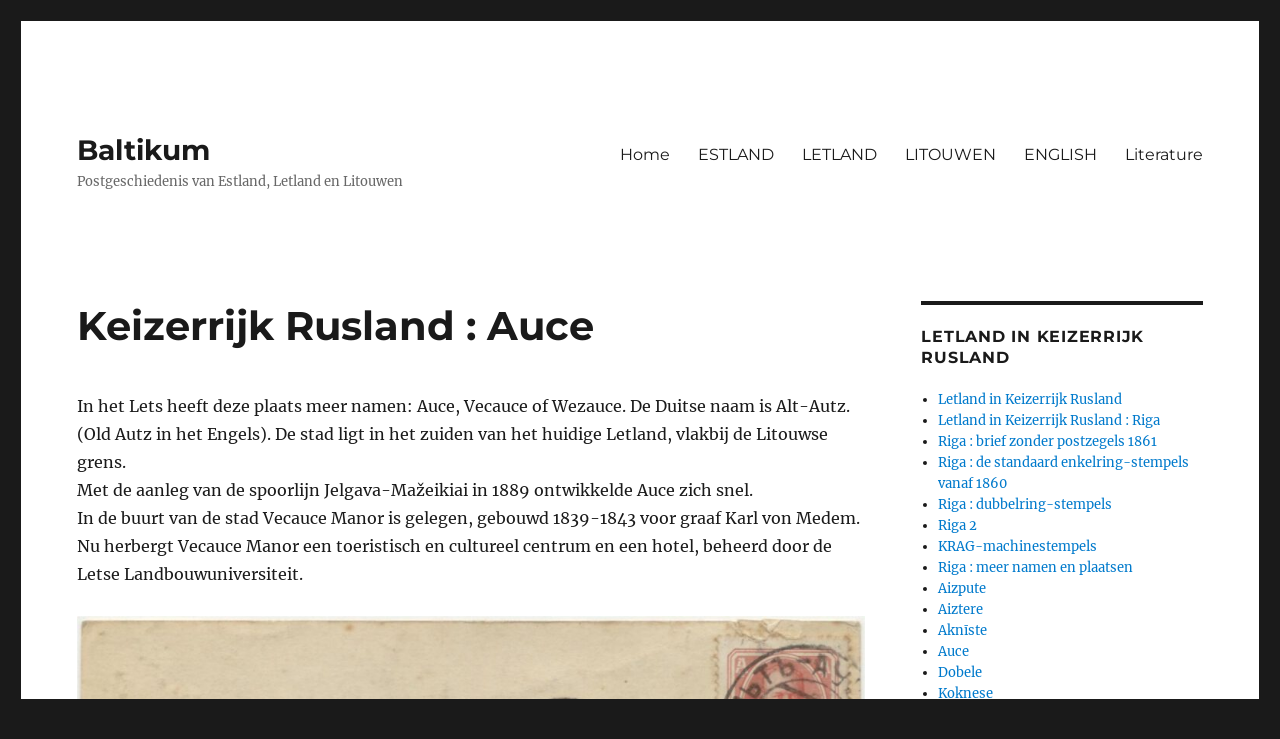

--- FILE ---
content_type: text/html; charset=UTF-8
request_url: http://baltikum.nl/letland/letland-in-keizerrijk-rusland/auce/
body_size: 49901
content:
<!DOCTYPE html>
<html lang="nl-NL" class="no-js">
<head>
	<meta charset="UTF-8">
	<meta name="viewport" content="width=device-width, initial-scale=1.0">
	<link rel="profile" href="https://gmpg.org/xfn/11">
		<script>
(function(html){html.className = html.className.replace(/\bno-js\b/,'js')})(document.documentElement);
//# sourceURL=twentysixteen_javascript_detection
</script>
<title>Keizerrijk Rusland : Auce &#8211; Baltikum</title>
<meta name='robots' content='max-image-preview:large' />
<link rel="alternate" type="application/rss+xml" title="Baltikum &raquo; feed" href="http://baltikum.nl/feed/" />
<link rel="alternate" type="application/rss+xml" title="Baltikum &raquo; reacties feed" href="http://baltikum.nl/comments/feed/" />
<link rel="alternate" title="oEmbed (JSON)" type="application/json+oembed" href="http://baltikum.nl/wp-json/oembed/1.0/embed?url=http%3A%2F%2Fbaltikum.nl%2Fletland%2Fletland-in-keizerrijk-rusland%2Fauce%2F" />
<link rel="alternate" title="oEmbed (XML)" type="text/xml+oembed" href="http://baltikum.nl/wp-json/oembed/1.0/embed?url=http%3A%2F%2Fbaltikum.nl%2Fletland%2Fletland-in-keizerrijk-rusland%2Fauce%2F&#038;format=xml" />
<style id='wp-img-auto-sizes-contain-inline-css'>
img:is([sizes=auto i],[sizes^="auto," i]){contain-intrinsic-size:3000px 1500px}
/*# sourceURL=wp-img-auto-sizes-contain-inline-css */
</style>
<link rel='stylesheet' id='otw_sbm.css-css' href='http://baltikum.nl/wp-content/plugins/sidebar-manager-light/css/otw_sbm.css?ver=6.9' media='all' />
<style id='wp-emoji-styles-inline-css'>

	img.wp-smiley, img.emoji {
		display: inline !important;
		border: none !important;
		box-shadow: none !important;
		height: 1em !important;
		width: 1em !important;
		margin: 0 0.07em !important;
		vertical-align: -0.1em !important;
		background: none !important;
		padding: 0 !important;
	}
/*# sourceURL=wp-emoji-styles-inline-css */
</style>
<style id='wp-block-library-inline-css'>
:root{--wp-block-synced-color:#7a00df;--wp-block-synced-color--rgb:122,0,223;--wp-bound-block-color:var(--wp-block-synced-color);--wp-editor-canvas-background:#ddd;--wp-admin-theme-color:#007cba;--wp-admin-theme-color--rgb:0,124,186;--wp-admin-theme-color-darker-10:#006ba1;--wp-admin-theme-color-darker-10--rgb:0,107,160.5;--wp-admin-theme-color-darker-20:#005a87;--wp-admin-theme-color-darker-20--rgb:0,90,135;--wp-admin-border-width-focus:2px}@media (min-resolution:192dpi){:root{--wp-admin-border-width-focus:1.5px}}.wp-element-button{cursor:pointer}:root .has-very-light-gray-background-color{background-color:#eee}:root .has-very-dark-gray-background-color{background-color:#313131}:root .has-very-light-gray-color{color:#eee}:root .has-very-dark-gray-color{color:#313131}:root .has-vivid-green-cyan-to-vivid-cyan-blue-gradient-background{background:linear-gradient(135deg,#00d084,#0693e3)}:root .has-purple-crush-gradient-background{background:linear-gradient(135deg,#34e2e4,#4721fb 50%,#ab1dfe)}:root .has-hazy-dawn-gradient-background{background:linear-gradient(135deg,#faaca8,#dad0ec)}:root .has-subdued-olive-gradient-background{background:linear-gradient(135deg,#fafae1,#67a671)}:root .has-atomic-cream-gradient-background{background:linear-gradient(135deg,#fdd79a,#004a59)}:root .has-nightshade-gradient-background{background:linear-gradient(135deg,#330968,#31cdcf)}:root .has-midnight-gradient-background{background:linear-gradient(135deg,#020381,#2874fc)}:root{--wp--preset--font-size--normal:16px;--wp--preset--font-size--huge:42px}.has-regular-font-size{font-size:1em}.has-larger-font-size{font-size:2.625em}.has-normal-font-size{font-size:var(--wp--preset--font-size--normal)}.has-huge-font-size{font-size:var(--wp--preset--font-size--huge)}.has-text-align-center{text-align:center}.has-text-align-left{text-align:left}.has-text-align-right{text-align:right}.has-fit-text{white-space:nowrap!important}#end-resizable-editor-section{display:none}.aligncenter{clear:both}.items-justified-left{justify-content:flex-start}.items-justified-center{justify-content:center}.items-justified-right{justify-content:flex-end}.items-justified-space-between{justify-content:space-between}.screen-reader-text{border:0;clip-path:inset(50%);height:1px;margin:-1px;overflow:hidden;padding:0;position:absolute;width:1px;word-wrap:normal!important}.screen-reader-text:focus{background-color:#ddd;clip-path:none;color:#444;display:block;font-size:1em;height:auto;left:5px;line-height:normal;padding:15px 23px 14px;text-decoration:none;top:5px;width:auto;z-index:100000}html :where(.has-border-color){border-style:solid}html :where([style*=border-top-color]){border-top-style:solid}html :where([style*=border-right-color]){border-right-style:solid}html :where([style*=border-bottom-color]){border-bottom-style:solid}html :where([style*=border-left-color]){border-left-style:solid}html :where([style*=border-width]){border-style:solid}html :where([style*=border-top-width]){border-top-style:solid}html :where([style*=border-right-width]){border-right-style:solid}html :where([style*=border-bottom-width]){border-bottom-style:solid}html :where([style*=border-left-width]){border-left-style:solid}html :where(img[class*=wp-image-]){height:auto;max-width:100%}:where(figure){margin:0 0 1em}html :where(.is-position-sticky){--wp-admin--admin-bar--position-offset:var(--wp-admin--admin-bar--height,0px)}@media screen and (max-width:600px){html :where(.is-position-sticky){--wp-admin--admin-bar--position-offset:0px}}

/*# sourceURL=wp-block-library-inline-css */
</style><style id='wp-block-image-inline-css'>
.wp-block-image>a,.wp-block-image>figure>a{display:inline-block}.wp-block-image img{box-sizing:border-box;height:auto;max-width:100%;vertical-align:bottom}@media not (prefers-reduced-motion){.wp-block-image img.hide{visibility:hidden}.wp-block-image img.show{animation:show-content-image .4s}}.wp-block-image[style*=border-radius] img,.wp-block-image[style*=border-radius]>a{border-radius:inherit}.wp-block-image.has-custom-border img{box-sizing:border-box}.wp-block-image.aligncenter{text-align:center}.wp-block-image.alignfull>a,.wp-block-image.alignwide>a{width:100%}.wp-block-image.alignfull img,.wp-block-image.alignwide img{height:auto;width:100%}.wp-block-image .aligncenter,.wp-block-image .alignleft,.wp-block-image .alignright,.wp-block-image.aligncenter,.wp-block-image.alignleft,.wp-block-image.alignright{display:table}.wp-block-image .aligncenter>figcaption,.wp-block-image .alignleft>figcaption,.wp-block-image .alignright>figcaption,.wp-block-image.aligncenter>figcaption,.wp-block-image.alignleft>figcaption,.wp-block-image.alignright>figcaption{caption-side:bottom;display:table-caption}.wp-block-image .alignleft{float:left;margin:.5em 1em .5em 0}.wp-block-image .alignright{float:right;margin:.5em 0 .5em 1em}.wp-block-image .aligncenter{margin-left:auto;margin-right:auto}.wp-block-image :where(figcaption){margin-bottom:1em;margin-top:.5em}.wp-block-image.is-style-circle-mask img{border-radius:9999px}@supports ((-webkit-mask-image:none) or (mask-image:none)) or (-webkit-mask-image:none){.wp-block-image.is-style-circle-mask img{border-radius:0;-webkit-mask-image:url('data:image/svg+xml;utf8,<svg viewBox="0 0 100 100" xmlns="http://www.w3.org/2000/svg"><circle cx="50" cy="50" r="50"/></svg>');mask-image:url('data:image/svg+xml;utf8,<svg viewBox="0 0 100 100" xmlns="http://www.w3.org/2000/svg"><circle cx="50" cy="50" r="50"/></svg>');mask-mode:alpha;-webkit-mask-position:center;mask-position:center;-webkit-mask-repeat:no-repeat;mask-repeat:no-repeat;-webkit-mask-size:contain;mask-size:contain}}:root :where(.wp-block-image.is-style-rounded img,.wp-block-image .is-style-rounded img){border-radius:9999px}.wp-block-image figure{margin:0}.wp-lightbox-container{display:flex;flex-direction:column;position:relative}.wp-lightbox-container img{cursor:zoom-in}.wp-lightbox-container img:hover+button{opacity:1}.wp-lightbox-container button{align-items:center;backdrop-filter:blur(16px) saturate(180%);background-color:#5a5a5a40;border:none;border-radius:4px;cursor:zoom-in;display:flex;height:20px;justify-content:center;opacity:0;padding:0;position:absolute;right:16px;text-align:center;top:16px;width:20px;z-index:100}@media not (prefers-reduced-motion){.wp-lightbox-container button{transition:opacity .2s ease}}.wp-lightbox-container button:focus-visible{outline:3px auto #5a5a5a40;outline:3px auto -webkit-focus-ring-color;outline-offset:3px}.wp-lightbox-container button:hover{cursor:pointer;opacity:1}.wp-lightbox-container button:focus{opacity:1}.wp-lightbox-container button:focus,.wp-lightbox-container button:hover,.wp-lightbox-container button:not(:hover):not(:active):not(.has-background){background-color:#5a5a5a40;border:none}.wp-lightbox-overlay{box-sizing:border-box;cursor:zoom-out;height:100vh;left:0;overflow:hidden;position:fixed;top:0;visibility:hidden;width:100%;z-index:100000}.wp-lightbox-overlay .close-button{align-items:center;cursor:pointer;display:flex;justify-content:center;min-height:40px;min-width:40px;padding:0;position:absolute;right:calc(env(safe-area-inset-right) + 16px);top:calc(env(safe-area-inset-top) + 16px);z-index:5000000}.wp-lightbox-overlay .close-button:focus,.wp-lightbox-overlay .close-button:hover,.wp-lightbox-overlay .close-button:not(:hover):not(:active):not(.has-background){background:none;border:none}.wp-lightbox-overlay .lightbox-image-container{height:var(--wp--lightbox-container-height);left:50%;overflow:hidden;position:absolute;top:50%;transform:translate(-50%,-50%);transform-origin:top left;width:var(--wp--lightbox-container-width);z-index:9999999999}.wp-lightbox-overlay .wp-block-image{align-items:center;box-sizing:border-box;display:flex;height:100%;justify-content:center;margin:0;position:relative;transform-origin:0 0;width:100%;z-index:3000000}.wp-lightbox-overlay .wp-block-image img{height:var(--wp--lightbox-image-height);min-height:var(--wp--lightbox-image-height);min-width:var(--wp--lightbox-image-width);width:var(--wp--lightbox-image-width)}.wp-lightbox-overlay .wp-block-image figcaption{display:none}.wp-lightbox-overlay button{background:none;border:none}.wp-lightbox-overlay .scrim{background-color:#fff;height:100%;opacity:.9;position:absolute;width:100%;z-index:2000000}.wp-lightbox-overlay.active{visibility:visible}@media not (prefers-reduced-motion){.wp-lightbox-overlay.active{animation:turn-on-visibility .25s both}.wp-lightbox-overlay.active img{animation:turn-on-visibility .35s both}.wp-lightbox-overlay.show-closing-animation:not(.active){animation:turn-off-visibility .35s both}.wp-lightbox-overlay.show-closing-animation:not(.active) img{animation:turn-off-visibility .25s both}.wp-lightbox-overlay.zoom.active{animation:none;opacity:1;visibility:visible}.wp-lightbox-overlay.zoom.active .lightbox-image-container{animation:lightbox-zoom-in .4s}.wp-lightbox-overlay.zoom.active .lightbox-image-container img{animation:none}.wp-lightbox-overlay.zoom.active .scrim{animation:turn-on-visibility .4s forwards}.wp-lightbox-overlay.zoom.show-closing-animation:not(.active){animation:none}.wp-lightbox-overlay.zoom.show-closing-animation:not(.active) .lightbox-image-container{animation:lightbox-zoom-out .4s}.wp-lightbox-overlay.zoom.show-closing-animation:not(.active) .lightbox-image-container img{animation:none}.wp-lightbox-overlay.zoom.show-closing-animation:not(.active) .scrim{animation:turn-off-visibility .4s forwards}}@keyframes show-content-image{0%{visibility:hidden}99%{visibility:hidden}to{visibility:visible}}@keyframes turn-on-visibility{0%{opacity:0}to{opacity:1}}@keyframes turn-off-visibility{0%{opacity:1;visibility:visible}99%{opacity:0;visibility:visible}to{opacity:0;visibility:hidden}}@keyframes lightbox-zoom-in{0%{transform:translate(calc((-100vw + var(--wp--lightbox-scrollbar-width))/2 + var(--wp--lightbox-initial-left-position)),calc(-50vh + var(--wp--lightbox-initial-top-position))) scale(var(--wp--lightbox-scale))}to{transform:translate(-50%,-50%) scale(1)}}@keyframes lightbox-zoom-out{0%{transform:translate(-50%,-50%) scale(1);visibility:visible}99%{visibility:visible}to{transform:translate(calc((-100vw + var(--wp--lightbox-scrollbar-width))/2 + var(--wp--lightbox-initial-left-position)),calc(-50vh + var(--wp--lightbox-initial-top-position))) scale(var(--wp--lightbox-scale));visibility:hidden}}
/*# sourceURL=http://baltikum.nl/wp-includes/blocks/image/style.min.css */
</style>
<style id='wp-block-image-theme-inline-css'>
:root :where(.wp-block-image figcaption){color:#555;font-size:13px;text-align:center}.is-dark-theme :root :where(.wp-block-image figcaption){color:#ffffffa6}.wp-block-image{margin:0 0 1em}
/*# sourceURL=http://baltikum.nl/wp-includes/blocks/image/theme.min.css */
</style>
<style id='wp-block-media-text-inline-css'>
.wp-block-media-text{box-sizing:border-box;
  /*!rtl:begin:ignore*/direction:ltr;
  /*!rtl:end:ignore*/display:grid;grid-template-columns:50% 1fr;grid-template-rows:auto}.wp-block-media-text.has-media-on-the-right{grid-template-columns:1fr 50%}.wp-block-media-text.is-vertically-aligned-top>.wp-block-media-text__content,.wp-block-media-text.is-vertically-aligned-top>.wp-block-media-text__media{align-self:start}.wp-block-media-text.is-vertically-aligned-center>.wp-block-media-text__content,.wp-block-media-text.is-vertically-aligned-center>.wp-block-media-text__media,.wp-block-media-text>.wp-block-media-text__content,.wp-block-media-text>.wp-block-media-text__media{align-self:center}.wp-block-media-text.is-vertically-aligned-bottom>.wp-block-media-text__content,.wp-block-media-text.is-vertically-aligned-bottom>.wp-block-media-text__media{align-self:end}.wp-block-media-text>.wp-block-media-text__media{
  /*!rtl:begin:ignore*/grid-column:1;grid-row:1;
  /*!rtl:end:ignore*/margin:0}.wp-block-media-text>.wp-block-media-text__content{direction:ltr;
  /*!rtl:begin:ignore*/grid-column:2;grid-row:1;
  /*!rtl:end:ignore*/padding:0 8%;word-break:break-word}.wp-block-media-text.has-media-on-the-right>.wp-block-media-text__media{
  /*!rtl:begin:ignore*/grid-column:2;grid-row:1
  /*!rtl:end:ignore*/}.wp-block-media-text.has-media-on-the-right>.wp-block-media-text__content{
  /*!rtl:begin:ignore*/grid-column:1;grid-row:1
  /*!rtl:end:ignore*/}.wp-block-media-text__media a{display:block}.wp-block-media-text__media img,.wp-block-media-text__media video{height:auto;max-width:unset;vertical-align:middle;width:100%}.wp-block-media-text.is-image-fill>.wp-block-media-text__media{background-size:cover;height:100%;min-height:250px}.wp-block-media-text.is-image-fill>.wp-block-media-text__media>a{display:block;height:100%}.wp-block-media-text.is-image-fill>.wp-block-media-text__media img{height:1px;margin:-1px;overflow:hidden;padding:0;position:absolute;width:1px;clip:rect(0,0,0,0);border:0}.wp-block-media-text.is-image-fill-element>.wp-block-media-text__media{height:100%;min-height:250px}.wp-block-media-text.is-image-fill-element>.wp-block-media-text__media>a{display:block;height:100%}.wp-block-media-text.is-image-fill-element>.wp-block-media-text__media img{height:100%;object-fit:cover;width:100%}@media (max-width:600px){.wp-block-media-text.is-stacked-on-mobile{grid-template-columns:100%!important}.wp-block-media-text.is-stacked-on-mobile>.wp-block-media-text__media{grid-column:1;grid-row:1}.wp-block-media-text.is-stacked-on-mobile>.wp-block-media-text__content{grid-column:1;grid-row:2}}
/*# sourceURL=http://baltikum.nl/wp-includes/blocks/media-text/style.min.css */
</style>
<style id='wp-block-paragraph-inline-css'>
.is-small-text{font-size:.875em}.is-regular-text{font-size:1em}.is-large-text{font-size:2.25em}.is-larger-text{font-size:3em}.has-drop-cap:not(:focus):first-letter{float:left;font-size:8.4em;font-style:normal;font-weight:100;line-height:.68;margin:.05em .1em 0 0;text-transform:uppercase}body.rtl .has-drop-cap:not(:focus):first-letter{float:none;margin-left:.1em}p.has-drop-cap.has-background{overflow:hidden}:root :where(p.has-background){padding:1.25em 2.375em}:where(p.has-text-color:not(.has-link-color)) a{color:inherit}p.has-text-align-left[style*="writing-mode:vertical-lr"],p.has-text-align-right[style*="writing-mode:vertical-rl"]{rotate:180deg}
/*# sourceURL=http://baltikum.nl/wp-includes/blocks/paragraph/style.min.css */
</style>
<style id='global-styles-inline-css'>
:root{--wp--preset--aspect-ratio--square: 1;--wp--preset--aspect-ratio--4-3: 4/3;--wp--preset--aspect-ratio--3-4: 3/4;--wp--preset--aspect-ratio--3-2: 3/2;--wp--preset--aspect-ratio--2-3: 2/3;--wp--preset--aspect-ratio--16-9: 16/9;--wp--preset--aspect-ratio--9-16: 9/16;--wp--preset--color--black: #000000;--wp--preset--color--cyan-bluish-gray: #abb8c3;--wp--preset--color--white: #fff;--wp--preset--color--pale-pink: #f78da7;--wp--preset--color--vivid-red: #cf2e2e;--wp--preset--color--luminous-vivid-orange: #ff6900;--wp--preset--color--luminous-vivid-amber: #fcb900;--wp--preset--color--light-green-cyan: #7bdcb5;--wp--preset--color--vivid-green-cyan: #00d084;--wp--preset--color--pale-cyan-blue: #8ed1fc;--wp--preset--color--vivid-cyan-blue: #0693e3;--wp--preset--color--vivid-purple: #9b51e0;--wp--preset--color--dark-gray: #1a1a1a;--wp--preset--color--medium-gray: #686868;--wp--preset--color--light-gray: #e5e5e5;--wp--preset--color--blue-gray: #4d545c;--wp--preset--color--bright-blue: #007acc;--wp--preset--color--light-blue: #9adffd;--wp--preset--color--dark-brown: #402b30;--wp--preset--color--medium-brown: #774e24;--wp--preset--color--dark-red: #640c1f;--wp--preset--color--bright-red: #ff675f;--wp--preset--color--yellow: #ffef8e;--wp--preset--gradient--vivid-cyan-blue-to-vivid-purple: linear-gradient(135deg,rgb(6,147,227) 0%,rgb(155,81,224) 100%);--wp--preset--gradient--light-green-cyan-to-vivid-green-cyan: linear-gradient(135deg,rgb(122,220,180) 0%,rgb(0,208,130) 100%);--wp--preset--gradient--luminous-vivid-amber-to-luminous-vivid-orange: linear-gradient(135deg,rgb(252,185,0) 0%,rgb(255,105,0) 100%);--wp--preset--gradient--luminous-vivid-orange-to-vivid-red: linear-gradient(135deg,rgb(255,105,0) 0%,rgb(207,46,46) 100%);--wp--preset--gradient--very-light-gray-to-cyan-bluish-gray: linear-gradient(135deg,rgb(238,238,238) 0%,rgb(169,184,195) 100%);--wp--preset--gradient--cool-to-warm-spectrum: linear-gradient(135deg,rgb(74,234,220) 0%,rgb(151,120,209) 20%,rgb(207,42,186) 40%,rgb(238,44,130) 60%,rgb(251,105,98) 80%,rgb(254,248,76) 100%);--wp--preset--gradient--blush-light-purple: linear-gradient(135deg,rgb(255,206,236) 0%,rgb(152,150,240) 100%);--wp--preset--gradient--blush-bordeaux: linear-gradient(135deg,rgb(254,205,165) 0%,rgb(254,45,45) 50%,rgb(107,0,62) 100%);--wp--preset--gradient--luminous-dusk: linear-gradient(135deg,rgb(255,203,112) 0%,rgb(199,81,192) 50%,rgb(65,88,208) 100%);--wp--preset--gradient--pale-ocean: linear-gradient(135deg,rgb(255,245,203) 0%,rgb(182,227,212) 50%,rgb(51,167,181) 100%);--wp--preset--gradient--electric-grass: linear-gradient(135deg,rgb(202,248,128) 0%,rgb(113,206,126) 100%);--wp--preset--gradient--midnight: linear-gradient(135deg,rgb(2,3,129) 0%,rgb(40,116,252) 100%);--wp--preset--font-size--small: 13px;--wp--preset--font-size--medium: 20px;--wp--preset--font-size--large: 36px;--wp--preset--font-size--x-large: 42px;--wp--preset--spacing--20: 0.44rem;--wp--preset--spacing--30: 0.67rem;--wp--preset--spacing--40: 1rem;--wp--preset--spacing--50: 1.5rem;--wp--preset--spacing--60: 2.25rem;--wp--preset--spacing--70: 3.38rem;--wp--preset--spacing--80: 5.06rem;--wp--preset--shadow--natural: 6px 6px 9px rgba(0, 0, 0, 0.2);--wp--preset--shadow--deep: 12px 12px 50px rgba(0, 0, 0, 0.4);--wp--preset--shadow--sharp: 6px 6px 0px rgba(0, 0, 0, 0.2);--wp--preset--shadow--outlined: 6px 6px 0px -3px rgb(255, 255, 255), 6px 6px rgb(0, 0, 0);--wp--preset--shadow--crisp: 6px 6px 0px rgb(0, 0, 0);}:where(.is-layout-flex){gap: 0.5em;}:where(.is-layout-grid){gap: 0.5em;}body .is-layout-flex{display: flex;}.is-layout-flex{flex-wrap: wrap;align-items: center;}.is-layout-flex > :is(*, div){margin: 0;}body .is-layout-grid{display: grid;}.is-layout-grid > :is(*, div){margin: 0;}:where(.wp-block-columns.is-layout-flex){gap: 2em;}:where(.wp-block-columns.is-layout-grid){gap: 2em;}:where(.wp-block-post-template.is-layout-flex){gap: 1.25em;}:where(.wp-block-post-template.is-layout-grid){gap: 1.25em;}.has-black-color{color: var(--wp--preset--color--black) !important;}.has-cyan-bluish-gray-color{color: var(--wp--preset--color--cyan-bluish-gray) !important;}.has-white-color{color: var(--wp--preset--color--white) !important;}.has-pale-pink-color{color: var(--wp--preset--color--pale-pink) !important;}.has-vivid-red-color{color: var(--wp--preset--color--vivid-red) !important;}.has-luminous-vivid-orange-color{color: var(--wp--preset--color--luminous-vivid-orange) !important;}.has-luminous-vivid-amber-color{color: var(--wp--preset--color--luminous-vivid-amber) !important;}.has-light-green-cyan-color{color: var(--wp--preset--color--light-green-cyan) !important;}.has-vivid-green-cyan-color{color: var(--wp--preset--color--vivid-green-cyan) !important;}.has-pale-cyan-blue-color{color: var(--wp--preset--color--pale-cyan-blue) !important;}.has-vivid-cyan-blue-color{color: var(--wp--preset--color--vivid-cyan-blue) !important;}.has-vivid-purple-color{color: var(--wp--preset--color--vivid-purple) !important;}.has-black-background-color{background-color: var(--wp--preset--color--black) !important;}.has-cyan-bluish-gray-background-color{background-color: var(--wp--preset--color--cyan-bluish-gray) !important;}.has-white-background-color{background-color: var(--wp--preset--color--white) !important;}.has-pale-pink-background-color{background-color: var(--wp--preset--color--pale-pink) !important;}.has-vivid-red-background-color{background-color: var(--wp--preset--color--vivid-red) !important;}.has-luminous-vivid-orange-background-color{background-color: var(--wp--preset--color--luminous-vivid-orange) !important;}.has-luminous-vivid-amber-background-color{background-color: var(--wp--preset--color--luminous-vivid-amber) !important;}.has-light-green-cyan-background-color{background-color: var(--wp--preset--color--light-green-cyan) !important;}.has-vivid-green-cyan-background-color{background-color: var(--wp--preset--color--vivid-green-cyan) !important;}.has-pale-cyan-blue-background-color{background-color: var(--wp--preset--color--pale-cyan-blue) !important;}.has-vivid-cyan-blue-background-color{background-color: var(--wp--preset--color--vivid-cyan-blue) !important;}.has-vivid-purple-background-color{background-color: var(--wp--preset--color--vivid-purple) !important;}.has-black-border-color{border-color: var(--wp--preset--color--black) !important;}.has-cyan-bluish-gray-border-color{border-color: var(--wp--preset--color--cyan-bluish-gray) !important;}.has-white-border-color{border-color: var(--wp--preset--color--white) !important;}.has-pale-pink-border-color{border-color: var(--wp--preset--color--pale-pink) !important;}.has-vivid-red-border-color{border-color: var(--wp--preset--color--vivid-red) !important;}.has-luminous-vivid-orange-border-color{border-color: var(--wp--preset--color--luminous-vivid-orange) !important;}.has-luminous-vivid-amber-border-color{border-color: var(--wp--preset--color--luminous-vivid-amber) !important;}.has-light-green-cyan-border-color{border-color: var(--wp--preset--color--light-green-cyan) !important;}.has-vivid-green-cyan-border-color{border-color: var(--wp--preset--color--vivid-green-cyan) !important;}.has-pale-cyan-blue-border-color{border-color: var(--wp--preset--color--pale-cyan-blue) !important;}.has-vivid-cyan-blue-border-color{border-color: var(--wp--preset--color--vivid-cyan-blue) !important;}.has-vivid-purple-border-color{border-color: var(--wp--preset--color--vivid-purple) !important;}.has-vivid-cyan-blue-to-vivid-purple-gradient-background{background: var(--wp--preset--gradient--vivid-cyan-blue-to-vivid-purple) !important;}.has-light-green-cyan-to-vivid-green-cyan-gradient-background{background: var(--wp--preset--gradient--light-green-cyan-to-vivid-green-cyan) !important;}.has-luminous-vivid-amber-to-luminous-vivid-orange-gradient-background{background: var(--wp--preset--gradient--luminous-vivid-amber-to-luminous-vivid-orange) !important;}.has-luminous-vivid-orange-to-vivid-red-gradient-background{background: var(--wp--preset--gradient--luminous-vivid-orange-to-vivid-red) !important;}.has-very-light-gray-to-cyan-bluish-gray-gradient-background{background: var(--wp--preset--gradient--very-light-gray-to-cyan-bluish-gray) !important;}.has-cool-to-warm-spectrum-gradient-background{background: var(--wp--preset--gradient--cool-to-warm-spectrum) !important;}.has-blush-light-purple-gradient-background{background: var(--wp--preset--gradient--blush-light-purple) !important;}.has-blush-bordeaux-gradient-background{background: var(--wp--preset--gradient--blush-bordeaux) !important;}.has-luminous-dusk-gradient-background{background: var(--wp--preset--gradient--luminous-dusk) !important;}.has-pale-ocean-gradient-background{background: var(--wp--preset--gradient--pale-ocean) !important;}.has-electric-grass-gradient-background{background: var(--wp--preset--gradient--electric-grass) !important;}.has-midnight-gradient-background{background: var(--wp--preset--gradient--midnight) !important;}.has-small-font-size{font-size: var(--wp--preset--font-size--small) !important;}.has-medium-font-size{font-size: var(--wp--preset--font-size--medium) !important;}.has-large-font-size{font-size: var(--wp--preset--font-size--large) !important;}.has-x-large-font-size{font-size: var(--wp--preset--font-size--x-large) !important;}
/*# sourceURL=global-styles-inline-css */
</style>

<style id='classic-theme-styles-inline-css'>
/*! This file is auto-generated */
.wp-block-button__link{color:#fff;background-color:#32373c;border-radius:9999px;box-shadow:none;text-decoration:none;padding:calc(.667em + 2px) calc(1.333em + 2px);font-size:1.125em}.wp-block-file__button{background:#32373c;color:#fff;text-decoration:none}
/*# sourceURL=/wp-includes/css/classic-themes.min.css */
</style>
<link rel='stylesheet' id='twentysixteen-fonts-css' href='http://baltikum.nl/wp-content/themes/twentysixteen/fonts/merriweather-plus-montserrat-plus-inconsolata.css?ver=20230328' media='all' />
<link rel='stylesheet' id='genericons-css' href='http://baltikum.nl/wp-content/themes/twentysixteen/genericons/genericons.css?ver=20251101' media='all' />
<link rel='stylesheet' id='twentysixteen-style-css' href='http://baltikum.nl/wp-content/themes/twentysixteen/style.css?ver=20251202' media='all' />
<link rel='stylesheet' id='twentysixteen-block-style-css' href='http://baltikum.nl/wp-content/themes/twentysixteen/css/blocks.css?ver=20240817' media='all' />
<script src="http://baltikum.nl/wp-includes/js/jquery/jquery.min.js?ver=3.7.1" id="jquery-core-js"></script>
<script src="http://baltikum.nl/wp-includes/js/jquery/jquery-migrate.min.js?ver=3.4.1" id="jquery-migrate-js"></script>
<script id="twentysixteen-script-js-extra">
var screenReaderText = {"expand":"submenu uitvouwen","collapse":"submenu invouwen"};
//# sourceURL=twentysixteen-script-js-extra
</script>
<script src="http://baltikum.nl/wp-content/themes/twentysixteen/js/functions.js?ver=20230629" id="twentysixteen-script-js" defer data-wp-strategy="defer"></script>
<link rel="https://api.w.org/" href="http://baltikum.nl/wp-json/" /><link rel="alternate" title="JSON" type="application/json" href="http://baltikum.nl/wp-json/wp/v2/pages/3236" /><link rel="EditURI" type="application/rsd+xml" title="RSD" href="http://baltikum.nl/xmlrpc.php?rsd" />
<meta name="generator" content="WordPress 6.9" />
<link rel="canonical" href="http://baltikum.nl/letland/letland-in-keizerrijk-rusland/auce/" />
<link rel='shortlink' href='http://baltikum.nl/?p=3236' />
</head>

<body class="wp-singular page-template-default page page-id-3236 page-child parent-pageid-1212 wp-embed-responsive wp-theme-twentysixteen metaslider-plugin">
<div id="page" class="site">
	<div class="site-inner">
		<a class="skip-link screen-reader-text" href="#content">
			Ga naar de inhoud		</a>

		<header id="masthead" class="site-header">
			<div class="site-header-main">
				<div class="site-branding">
											<p class="site-title"><a href="http://baltikum.nl/" rel="home" >Baltikum</a></p>
												<p class="site-description">Postgeschiedenis van Estland, Letland en Litouwen</p>
									</div><!-- .site-branding -->

									<button id="menu-toggle" class="menu-toggle">Menu</button>

					<div id="site-header-menu" class="site-header-menu">
													<nav id="site-navigation" class="main-navigation" aria-label="Primair menu">
								<div class="menu-hoofdmenu-container"><ul id="menu-hoofdmenu" class="primary-menu"><li id="menu-item-23" class="menu-item menu-item-type-post_type menu-item-object-page menu-item-home menu-item-23"><a href="http://baltikum.nl/">Home</a></li>
<li id="menu-item-20" class="menu-item menu-item-type-post_type menu-item-object-page menu-item-20"><a href="http://baltikum.nl/estland/">ESTLAND</a></li>
<li id="menu-item-21" class="menu-item menu-item-type-post_type menu-item-object-page current-page-ancestor menu-item-21"><a href="http://baltikum.nl/letland/">LETLAND</a></li>
<li id="menu-item-40" class="menu-item menu-item-type-post_type menu-item-object-page menu-item-40"><a href="http://baltikum.nl/litouwen/">LITOUWEN</a></li>
<li id="menu-item-223" class="menu-item menu-item-type-post_type menu-item-object-page menu-item-223"><a href="http://baltikum.nl/english/">ENGLISH</a></li>
<li id="menu-item-1688" class="menu-item menu-item-type-custom menu-item-object-custom menu-item-1688"><a href="http://www.jkaptein.nl/literatuur/lite.html">Literature</a></li>
</ul></div>							</nav><!-- .main-navigation -->
						
											</div><!-- .site-header-menu -->
							</div><!-- .site-header-main -->

					</header><!-- .site-header -->

		<div id="content" class="site-content">

<div id="primary" class="content-area">
	<main id="main" class="site-main">
		
<article id="post-3236" class="post-3236 page type-page status-publish hentry">
	<header class="entry-header">
		<h1 class="entry-title">Keizerrijk Rusland : Auce</h1>	</header><!-- .entry-header -->

	
	<div class="entry-content">
		
<p>In het Lets heeft deze plaats meer namen: Auce, Vecauce of Wezauce. De Duitse naam is Alt-Autz. (Old Autz in het Engels). De stad ligt in het zuiden van het huidige Letland, vlakbij de Litouwse grens.<br>Met de aanleg van de spoorlijn Jelgava-Mažeikiai in 1889 ontwikkelde Auce zich snel.<br>In de buurt van de stad Vecauce Manor is gelegen, gebouwd 1839-1843 voor graaf Karl von Medem. Nu herbergt Vecauce Manor een toeristisch en cultureel centrum en een hotel, beheerd door de Letse Landbouwuniversiteit.</p>



<figure class="wp-block-image size-large"><img fetchpriority="high" decoding="async" width="1024" height="672" src="http://baltikum.nl/wp-content/uploads/2020/10/auce01a-1024x672.jpg" alt="" class="wp-image-3244" srcset="http://baltikum.nl/wp-content/uploads/2020/10/auce01a-1024x672.jpg 1024w, http://baltikum.nl/wp-content/uploads/2020/10/auce01a-300x197.jpg 300w, http://baltikum.nl/wp-content/uploads/2020/10/auce01a-768x504.jpg 768w, http://baltikum.nl/wp-content/uploads/2020/10/auce01a-1536x1008.jpg 1536w, http://baltikum.nl/wp-content/uploads/2020/10/auce01a-1200x788.jpg 1200w, http://baltikum.nl/wp-content/uploads/2020/10/auce01a.jpg 1665w" sizes="(max-width: 709px) 85vw, (max-width: 909px) 67vw, (max-width: 1362px) 62vw, 840px" /></figure>



<p>In het stempel zien we: АЛТЪ-АУЦЪ (ALT-AUTS).<br>In het EESTI-handboek van Hurt en Ojaste staat ook een indeling van de dubbele cirkelstempels: type 7.<br>In het stempel staat ook de aanduiding КУРЛ Г. (KURL G.), afkorting voor КУРЛЯНДСКАЯ (KURLYANDSKAYA) ГУБЕРНIЯ (GUBERNIYA), Koerland gouvernement, dus dit is type 7A (met gubernia). <br>In de onderverdeling: 7A1: * * a etc.</p>



<figure class="wp-block-image size-large"><img decoding="async" width="1024" height="671" src="http://baltikum.nl/wp-content/uploads/2020/10/auce01b-1024x671.jpg" alt="" class="wp-image-3248" srcset="http://baltikum.nl/wp-content/uploads/2020/10/auce01b-1024x671.jpg 1024w, http://baltikum.nl/wp-content/uploads/2020/10/auce01b-300x197.jpg 300w, http://baltikum.nl/wp-content/uploads/2020/10/auce01b-768x503.jpg 768w, http://baltikum.nl/wp-content/uploads/2020/10/auce01b-1536x1007.jpg 1536w, http://baltikum.nl/wp-content/uploads/2020/10/auce01b-1200x786.jpg 1200w, http://baltikum.nl/wp-content/uploads/2020/10/auce01b.jpg 1671w" sizes="(max-width: 709px) 85vw, (max-width: 909px) 67vw, (max-width: 1362px) 62vw, 840px" /></figure>



<p>In de aanduiding van de afzender zien we dat de Duitse naam Alt-Autz is. (Oud Autz).</p>



<div class="wp-block-media-text alignwide is-stacked-on-mobile"><figure class="wp-block-media-text__media"><img decoding="async" width="330" height="248" src="http://baltikum.nl/wp-content/uploads/2020/10/koerland1880ee.jpg" alt="" class="wp-image-3251" srcset="http://baltikum.nl/wp-content/uploads/2020/10/koerland1880ee.jpg 330w, http://baltikum.nl/wp-content/uploads/2020/10/koerland1880ee-300x225.jpg 300w" sizes="(max-width: 330px) 85vw, 330px" /></figure><div class="wp-block-media-text__content">
<p>Op het detail van deze kaart zien we de Nederlandse aanduiding:<br>Oud-Autz. Het ligt vlakbij de grens van het gouvernement Kowno in het zuiden.</p>



<p>De kaart komt uit een boek uit 1880: Wereld-Atlas voor Kantoor en Huiskamer / door J. Kuyper. &#8211; 1e Deel Europa. &#8211; Amsterdammer: G.L. Funke, 1880</p>
</div></div>



<p></p>
	</div><!-- .entry-content -->

	
</article><!-- #post-3236 -->

	</main><!-- .site-main -->

	
</div><!-- .content-area -->


	<aside id="secondary" class="sidebar widget-area">
		<section id="nav_menu-45" class="widget widget_nav_menu"><h2 class="widget-title">Letland in Keizerrijk Rusland</h2><nav class="menu-letland-in-keizerrijk-rusland-container" aria-label="Letland in Keizerrijk Rusland"><ul id="menu-letland-in-keizerrijk-rusland" class="menu"><li id="menu-item-1217" class="menu-item menu-item-type-post_type menu-item-object-page current-page-ancestor current-page-parent menu-item-1217"><a href="http://baltikum.nl/letland/letland-in-keizerrijk-rusland/">Letland in Keizerrijk Rusland</a></li>
<li id="menu-item-1221" class="menu-item menu-item-type-post_type menu-item-object-page menu-item-1221"><a href="http://baltikum.nl/letland/letland-in-keizerrijk-rusland/letland-in-keizerrijk-rusland-riga/">Letland in Keizerrijk Rusland : Riga</a></li>
<li id="menu-item-1268" class="menu-item menu-item-type-post_type menu-item-object-page menu-item-1268"><a href="http://baltikum.nl/letland/letland-in-keizerrijk-rusland/riga-brief-zonder-postzegels-1861/">Riga : brief zonder postzegels 1861</a></li>
<li id="menu-item-1293" class="menu-item menu-item-type-post_type menu-item-object-page menu-item-1293"><a href="http://baltikum.nl/letland/letland-in-keizerrijk-rusland/riga-de-standaard-stempels-vanaf-1860/">Riga : de standaard enkelring-stempels vanaf 1860</a></li>
<li id="menu-item-1322" class="menu-item menu-item-type-post_type menu-item-object-page menu-item-1322"><a href="http://baltikum.nl/letland/letland-in-keizerrijk-rusland/riga-dubbelring-stempels/">Riga : dubbelring-stempels</a></li>
<li id="menu-item-1329" class="menu-item menu-item-type-post_type menu-item-object-page menu-item-1329"><a href="http://baltikum.nl/letland/letland-in-keizerrijk-rusland/riga-2/">Riga 2</a></li>
<li id="menu-item-1542" class="menu-item menu-item-type-post_type menu-item-object-page menu-item-1542"><a href="http://baltikum.nl/letland/letland-in-keizerrijk-rusland/krag-machinestempels/">KRAG-machinestempels</a></li>
<li id="menu-item-1652" class="menu-item menu-item-type-post_type menu-item-object-page menu-item-1652"><a href="http://baltikum.nl/letland/letland-in-keizerrijk-rusland/riga-meer-namen-en-plaatsen/">Riga : meer namen en plaatsen</a></li>
<li id="menu-item-3116" class="menu-item menu-item-type-post_type menu-item-object-page menu-item-3116"><a href="http://baltikum.nl/letland/letland-in-keizerrijk-rusland/aizpute/">Aizpute</a></li>
<li id="menu-item-3215" class="menu-item menu-item-type-post_type menu-item-object-page menu-item-3215"><a href="http://baltikum.nl/letland/letland-in-keizerrijk-rusland/aiztere/">Aiztere</a></li>
<li id="menu-item-3235" class="menu-item menu-item-type-post_type menu-item-object-page menu-item-3235"><a href="http://baltikum.nl/letland/letland-in-keizerrijk-rusland/akniste/">Aknīste</a></li>
<li id="menu-item-3255" class="menu-item menu-item-type-post_type menu-item-object-page current-menu-item page_item page-item-3236 current_page_item menu-item-3255"><a href="http://baltikum.nl/letland/letland-in-keizerrijk-rusland/auce/" aria-current="page">Auce</a></li>
<li id="menu-item-3288" class="menu-item menu-item-type-post_type menu-item-object-page menu-item-3288"><a href="http://baltikum.nl/letland/letland-in-keizerrijk-rusland/dobele/">Dobele</a></li>
<li id="menu-item-3311" class="menu-item menu-item-type-post_type menu-item-object-page menu-item-3311"><a href="http://baltikum.nl/letland/letland-in-keizerrijk-rusland/koknese/">Koknese</a></li>
<li id="menu-item-3468" class="menu-item menu-item-type-post_type menu-item-object-page menu-item-3468"><a href="http://baltikum.nl/letland/letland-in-keizerrijk-rusland/liepaja/">Liepāja</a></li>
<li id="menu-item-3467" class="menu-item menu-item-type-post_type menu-item-object-page menu-item-3467"><a href="http://baltikum.nl/letland/letland-in-keizerrijk-rusland/liepaja-kara-osta/">Liepāja Kara Osta</a></li>
<li id="menu-item-3492" class="menu-item menu-item-type-post_type menu-item-object-page menu-item-3492"><a href="http://baltikum.nl/letland/letland-in-keizerrijk-rusland/saldus/">Saldus</a></li>
<li id="menu-item-3491" class="menu-item menu-item-type-post_type menu-item-object-page menu-item-3491"><a href="http://baltikum.nl/letland/letland-in-keizerrijk-rusland/viesite/">Viesīte</a></li>
<li id="menu-item-3518" class="menu-item menu-item-type-post_type menu-item-object-page menu-item-3518"><a href="http://baltikum.nl/letland/letland-in-keizerrijk-rusland/vilani/">Viļāni</a></li>
<li id="menu-item-1701" class="menu-item menu-item-type-post_type menu-item-object-page menu-item-1701"><a href="http://baltikum.nl/letland/letland-in-keizerrijk-rusland/riga-perforatie-van-moskou/">Riga : perforatie van Moskou</a></li>
<li id="menu-item-1215" class="menu-item menu-item-type-post_type menu-item-object-page menu-item-1215"><a href="http://baltikum.nl/letland/letland-in-keizerrijk-rusland/de-baltische-riviera/">De Baltische Rivièra</a></li>
<li id="menu-item-1216" class="menu-item menu-item-type-post_type menu-item-object-page menu-item-1216"><a href="http://baltikum.nl/letland/letland-in-keizerrijk-rusland/riga-advertentiebladen/">Riga : advertentiebladen</a></li>
</ul></nav></section><section id="text-59" class="widget widget_text"><h2 class="widget-title">Kalender</h2>			<div class="textwidget">Het Russische rijk gebruikt tot februari 1918 de oude Juliaanse kalender. Voor onze tijdrekening, die de meeste landen ook al in die periode gebruikten, moet er 12 dagen bijgeteld worden voor de periode na 28 februari 1800 tot 28 februari 1900, en 13 dagen voor de periode na 28 februari 1900.
</div>
		</section><section id="text-61" class="widget widget_text"><h2 class="widget-title">Handboek</h2>			<div class="textwidget"><ul>
<LI>Lettland Handbuch : Handbuch Philatelie, Kommunikations- und Postgeschichte : 1625 - 1915/18 Das Postwesen auf dem Territorium der sp&#228teren Republik Lettland, besonders gepr&#228gt von Deutschen, Schweden, Polen und Russen = Latvia : Handbook of Philately and Postal History : 1625 - 1915/18 The Postal System in the territory of the later Latvian Republic, as especially influenced by Germans, Swedes, Poles and Russians / Harry v. Hofmann. - Hamburg : Harry v. Hofmann Verlag, 2014<BR>
Band/Volume I. - 375 p.<BR>
Band/Volume II. - 344 p.
</LI>
</div>
		</section><section id="text-78" class="widget widget_text"><h2 class="widget-title">Stempels : EESTI</h2>			<div class="textwidget"><p id="eest2">Het EESTI-handboek of Hurt en Ojaste is het handboek over Estland, maar de classificatie van de cirkelvormige datumstempels is ook bruikbaar voor Letland als deel van Keizerrijk Rusland. In het boek is type 1 de eo-filatelie en type 2 de puntnummerstempels.<br />
De eerste groepen cirkelvormige datumstempels zijn:</p>
<ul class="dik">
<li>fleuron types (handboek type 3)</li>
<li>posthoorn types (handboek type 4)</li>
<li>gubernia onderin (handboek type 5)</li>
<li>type post kanoor onderin en gubernia / gouvernement (indien aangegeven) bovenin. (handboek type 6)</li>
</ul>
<p>Type 6: gubernia (when given) at top and the type post office below. Here we can distinguish date in three lines, month in letters, with gubernia (type 6A), same type but no indication of Gubernia (type 6B).<br />
Type 6 with month in numerals is type 6C (with gubernia) and 6D (without gubernia), the &#8216;cross-date&#8217;-types.<br />
EESTI = Estonia : philately &amp; postal history handbook catalogue = Estland : Philatelie &amp; Postgeschichte Handbuch Katalog / Vambola Hurt, Elmar Ojaste. &#8211; 1986 . &#8211; 767 p.. &#8211; With supplement 1988<br />
Supplement II: in EF 1988 ; nr. 32. – p. 187-207.<br />
Supplement III: in EF 1990 ; nr. 33-34. – p. 175-214.</p>
</div>
		</section><section id="text-81" class="widget widget_text"><h2 class="widget-title">EESTI type 6A</h2>			<div class="textwidget"><p>Stempel , Type 6A volgens EESTI<br />
The EESTI-handboek Type 6: gubernia / gouvernement (indien aangegeven) bovenaan en het type postkantoor onderin. Hier kunnen we onderscheiden: datum in drie regels, maand in letters, met gubernia (type 6A)<br />
The onderverdeling van type 6A:</p>
<ul class="dik">
<li>6A1: aanduiding П.Т.К. of ПОЧТ. ТЕЛ(ЕГР). КОНТ. , de afkorting voor ПОЧТОВО-ТЕЛЕГРАФНАЯ КОНТОРА (POCHTOVO-TELEGRAFNAYA KONTORA = Post-Telegraaf Kantoor)</li>
<li>6A2: aanduiding П.Т.О. of ПОЧТ. ТЕЛ(ЕГР). ОТД, de afkorting voor ПОЧТОВО-ТЕЛЕГРАФНОЕ ОТДЬЛЕНIЕ (POCHTOVO-TELEGRAFNOE OTDELENIE = Post-Telegraaf Hulp-Kantoor)</li>
<li>6A3: aanduiding П.О. of ПОЧТОВОЕ ОТДЬЛЕНIЕ (POCHTOVOE OTDELENIE = Hulp-Postkantoor</li>
<li>6A4: aanduiding П.С of ПОЧТОВОАЯ СТАНЦIЯ (POCHTOVAYA STANTSIYA = Post Station (koets station)</li>
</ul>
</div>
		</section><section id="text-83" class="widget widget_text"><h2 class="widget-title">EESTI type 6C</h2>			<div class="textwidget"><p id="eest6C">Type 6C is het type in kruisvorm, maand in Romeinse cijfers en met gubernia / gouvernement<br />
De onderverdeling:</p>
<ul class="dik">
<li>6C1: aanduiding П.Т.К. of ПОЧТ. ТЕЛ(ЕГР). КОНТ. , de afkorting voor ПОЧТОВО-ТЕЛЕГРАФНАЯ КОНТОРА (POCHTOVO-TELEGRAFNAYA KONTORA = Post-Telegraaf Kantoor)</li>
<li>6C2: aanduiding П.Т.О. of ПОЧТ. ТЕЛ(ЕГР). ОТД, de afkorting voor ПОЧТОВО-ТЕЛЕГРАФНОЕ ОТДЬЛЕНIЕ (POCHTOVO-TELEGRAFNOE OTDELENIE = Post-Telegraaf Hulp-Kantoor)</li>
<li>6C3: aanduiding П.К.</li>
<li>6C4: aanduiding П.О. of ПОЧТОВОЕ ОТДЬЛЕНIЕ (POCHTOVOE OTDELENIE = Hulp-Postkantoor</li>
<li>6C5: aanduiding П.С or ПОЧТОВОАЯ СТАНЦIЯ (POCHTOVAYA STANTSIYA = Post Station (koets station)</li>
<li>6C6: aanduiding В.П. (Parochie Raad)</li>
</ul>
</div>
		</section><section id="text-85" class="widget widget_text"><h2 class="widget-title">EESTI type 7</h2>			<div class="textwidget"><p id="eest">Type 7: dubbel cirkel datumstempels 1901-1918<br />
DE oinderverdeling van type 7:</p>
<ul>
<li>7A: met gubernia aanduiding</li>
</ul>
<ul class="dik">
<li>7B: zonder gubernia.</li>
</ul>
<p>De dubbelring stempels van kleinere steden (geen hoofdstad van een gouvernement) hebben de aanduiding van de gubernia: type 7A.<br />
DE onderverdeling van type 7A:</p>
<ul class="dik">
<li>7A1: * * a etc.</li>
<li>7A2: * * *</li>
<li>7A3: * 2 * etc.</li>
<li>7A4: * * a etc. en bovenin het type postkantoor</li>
<li>7A5: type postkantoor onderin</li>
<li>7A6: tijdelijk postkantoor (B.P.)</li>
<li>7A7: post agentschap in Parochiew Raad</li>
<li>7A8: post agentschap in spoorstation</li>
<li>7A9: privaat postagewntschap</li>
<li>7A10: overige postkantoren</li>
<li>7A11: koets station</li>
</ul>
<p>Type 7B: dezelfde onderverdeling.</p>
</div>
		</section>	</aside><!-- .sidebar .widget-area -->

		</div><!-- .site-content -->

		<footer id="colophon" class="site-footer">
							<nav class="main-navigation" aria-label="Footer primaire menu">
					<div class="menu-hoofdmenu-container"><ul id="menu-hoofdmenu-1" class="primary-menu"><li class="menu-item menu-item-type-post_type menu-item-object-page menu-item-home menu-item-23"><a href="http://baltikum.nl/">Home</a></li>
<li class="menu-item menu-item-type-post_type menu-item-object-page menu-item-20"><a href="http://baltikum.nl/estland/">ESTLAND</a></li>
<li class="menu-item menu-item-type-post_type menu-item-object-page current-page-ancestor menu-item-21"><a href="http://baltikum.nl/letland/">LETLAND</a></li>
<li class="menu-item menu-item-type-post_type menu-item-object-page menu-item-40"><a href="http://baltikum.nl/litouwen/">LITOUWEN</a></li>
<li class="menu-item menu-item-type-post_type menu-item-object-page menu-item-223"><a href="http://baltikum.nl/english/">ENGLISH</a></li>
<li class="menu-item menu-item-type-custom menu-item-object-custom menu-item-1688"><a href="http://www.jkaptein.nl/literatuur/lite.html">Literature</a></li>
</ul></div>				</nav><!-- .main-navigation -->
			
			
			<div class="site-info">
								<span class="site-title"><a href="http://baltikum.nl/" rel="home">Baltikum</a></span>
								<a href="https://wordpress.org/" class="imprint">
					Ondersteund door WordPress				</a>
			</div><!-- .site-info -->
		</footer><!-- .site-footer -->
	</div><!-- .site-inner -->
</div><!-- .site -->

<script type="speculationrules">
{"prefetch":[{"source":"document","where":{"and":[{"href_matches":"/*"},{"not":{"href_matches":["/wp-*.php","/wp-admin/*","/wp-content/uploads/*","/wp-content/*","/wp-content/plugins/*","/wp-content/themes/twentysixteen/*","/*\\?(.+)"]}},{"not":{"selector_matches":"a[rel~=\"nofollow\"]"}},{"not":{"selector_matches":".no-prefetch, .no-prefetch a"}}]},"eagerness":"conservative"}]}
</script>
<script id="wp-emoji-settings" type="application/json">
{"baseUrl":"https://s.w.org/images/core/emoji/17.0.2/72x72/","ext":".png","svgUrl":"https://s.w.org/images/core/emoji/17.0.2/svg/","svgExt":".svg","source":{"concatemoji":"http://baltikum.nl/wp-includes/js/wp-emoji-release.min.js?ver=6.9"}}
</script>
<script type="module">
/*! This file is auto-generated */
const a=JSON.parse(document.getElementById("wp-emoji-settings").textContent),o=(window._wpemojiSettings=a,"wpEmojiSettingsSupports"),s=["flag","emoji"];function i(e){try{var t={supportTests:e,timestamp:(new Date).valueOf()};sessionStorage.setItem(o,JSON.stringify(t))}catch(e){}}function c(e,t,n){e.clearRect(0,0,e.canvas.width,e.canvas.height),e.fillText(t,0,0);t=new Uint32Array(e.getImageData(0,0,e.canvas.width,e.canvas.height).data);e.clearRect(0,0,e.canvas.width,e.canvas.height),e.fillText(n,0,0);const a=new Uint32Array(e.getImageData(0,0,e.canvas.width,e.canvas.height).data);return t.every((e,t)=>e===a[t])}function p(e,t){e.clearRect(0,0,e.canvas.width,e.canvas.height),e.fillText(t,0,0);var n=e.getImageData(16,16,1,1);for(let e=0;e<n.data.length;e++)if(0!==n.data[e])return!1;return!0}function u(e,t,n,a){switch(t){case"flag":return n(e,"\ud83c\udff3\ufe0f\u200d\u26a7\ufe0f","\ud83c\udff3\ufe0f\u200b\u26a7\ufe0f")?!1:!n(e,"\ud83c\udde8\ud83c\uddf6","\ud83c\udde8\u200b\ud83c\uddf6")&&!n(e,"\ud83c\udff4\udb40\udc67\udb40\udc62\udb40\udc65\udb40\udc6e\udb40\udc67\udb40\udc7f","\ud83c\udff4\u200b\udb40\udc67\u200b\udb40\udc62\u200b\udb40\udc65\u200b\udb40\udc6e\u200b\udb40\udc67\u200b\udb40\udc7f");case"emoji":return!a(e,"\ud83e\u1fac8")}return!1}function f(e,t,n,a){let r;const o=(r="undefined"!=typeof WorkerGlobalScope&&self instanceof WorkerGlobalScope?new OffscreenCanvas(300,150):document.createElement("canvas")).getContext("2d",{willReadFrequently:!0}),s=(o.textBaseline="top",o.font="600 32px Arial",{});return e.forEach(e=>{s[e]=t(o,e,n,a)}),s}function r(e){var t=document.createElement("script");t.src=e,t.defer=!0,document.head.appendChild(t)}a.supports={everything:!0,everythingExceptFlag:!0},new Promise(t=>{let n=function(){try{var e=JSON.parse(sessionStorage.getItem(o));if("object"==typeof e&&"number"==typeof e.timestamp&&(new Date).valueOf()<e.timestamp+604800&&"object"==typeof e.supportTests)return e.supportTests}catch(e){}return null}();if(!n){if("undefined"!=typeof Worker&&"undefined"!=typeof OffscreenCanvas&&"undefined"!=typeof URL&&URL.createObjectURL&&"undefined"!=typeof Blob)try{var e="postMessage("+f.toString()+"("+[JSON.stringify(s),u.toString(),c.toString(),p.toString()].join(",")+"));",a=new Blob([e],{type:"text/javascript"});const r=new Worker(URL.createObjectURL(a),{name:"wpTestEmojiSupports"});return void(r.onmessage=e=>{i(n=e.data),r.terminate(),t(n)})}catch(e){}i(n=f(s,u,c,p))}t(n)}).then(e=>{for(const n in e)a.supports[n]=e[n],a.supports.everything=a.supports.everything&&a.supports[n],"flag"!==n&&(a.supports.everythingExceptFlag=a.supports.everythingExceptFlag&&a.supports[n]);var t;a.supports.everythingExceptFlag=a.supports.everythingExceptFlag&&!a.supports.flag,a.supports.everything||((t=a.source||{}).concatemoji?r(t.concatemoji):t.wpemoji&&t.twemoji&&(r(t.twemoji),r(t.wpemoji)))});
//# sourceURL=http://baltikum.nl/wp-includes/js/wp-emoji-loader.min.js
</script>
</body>
</html>
